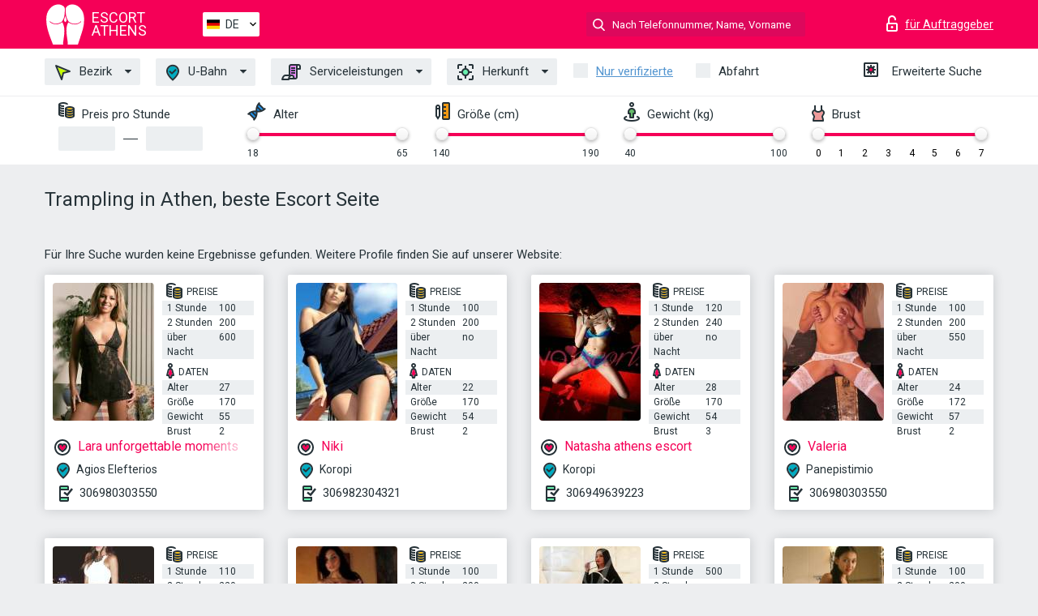

--- FILE ---
content_type: text/html; charset=UTF-8;
request_url: https://escortathens.info/de/service-trampling/
body_size: 8448
content:
<!DOCTYPE html>
<html lang="de">
<head>
    <meta http-equiv="Content-Type" content="text/html; charset=UTF-8">
    <meta http-equiv="X-UA-Compatible" content="IE=edge">
    <title>Trampling in Athen,  Escort Nutten</title>
    <meta name="description" content="Hure bestellen, die liebt, was du liebst. Finde Escort Huren, die deine sexuellen Vorlieben teilen Athen. Trampling Escort Hure und Domina Escort Service. Sie lieben Fetischsex und mehr! Jetzt Huren online bestellen! ">
    <meta name="keywords" content="Trampling">
    <meta name="viewport" content="width=device-width, minimum-scale=1, maximum-scale=1" />
    <!--Language-->
    <link rel="alternate" hreflang="x-default" href="https://escortathens.info/service-trampling/"/>
    <link rel="alternate" hreflang="en" href="https://escortathens.info/" />
    <link rel="alternate" hreflang="pt" href="https://escortathens.info/pt/service-trampling/" />
    <link rel="alternate" hreflang="fr" href="https://escortathens.info/fr/service-trampling/" />
    <link rel="alternate" hreflang="es" href="https://escortathens.info/es/service-trampling/" />
    <link rel="alternate" hreflang="de" href="https://escortathens.info/de/service-trampling/" />
    <link rel="alternate" hreflang="ru" href="https://escortathens.info/ru/service-trampling/" />
    <link rel="canonical" href="https://escortathens.info/de/service-trampling/">

    <!-- favicon -->
    <link rel="shortcut icon" href="/site1/favicons/favicon.ico" type="image/x-icon" />
    <link rel="apple-touch-icon" href="/site1/favicons/apple-touch-icon.png" />
    <link rel="apple-touch-icon" sizes="57x57" href="/site1/favicons/apple-touch-icon-57x57.png" />
    <link rel="apple-touch-icon" sizes="72x72" href="/site1/favicons/apple-touch-icon-72x72.png" />
    <link rel="apple-touch-icon" sizes="76x76" href="/site1/favicons/apple-touch-icon-76x76.png" />
    <link rel="apple-touch-icon" sizes="114x114" href="/site1/favicons/apple-touch-icon-114x114.png" />
    <link rel="apple-touch-icon" sizes="120x120" href="/site1/favicons/apple-touch-icon-120x120.png" />
    <link rel="apple-touch-icon" sizes="144x144" href="/site1/favicons/apple-touch-icon-144x144.png" />
    <link rel="apple-touch-icon" sizes="152x152" href="/site1/favicons/apple-touch-icon-152x152.png" />
    <link rel="apple-touch-icon" sizes="180x180" href="/site1/favicons/apple-touch-icon-180x180.png" />
    <!-- style -->
    <link rel="stylesheet" type="text/css" href="/site1/css/app.min.css?v=1.0.0">
    <meta name="google-site-verification" content="aeigLMi5RT7ujw4cDe1IUPewS7gknyhjEQityVpzT3g" />
<!-- Global site tag (gtag.js) - Google Analytics -->
<script async src="https://www.googletagmanager.com/gtag/js?id=UA-107599066-6"></script>
<script>
  window.dataLayer = window.dataLayer || [];
  function gtag(){dataLayer.push(arguments);}
  gtag('js', new Date());

  gtag('config', 'UA-107599066-6');
</script>

	<!-- title -->
	<!-- HTML5 Shim and Respond.js IE8 support of HTML5 elements and media queries -->
	<!--[if IE]>
	<script src="//cdnjs.cloudflare.com/ajax/libs/html5shiv/3.7.3/html5shiv.min.js"></script>
	<link href= "css/ie.css" rel= "stylesheet" media= "all" />
	<![endif]-->
</head>

<body class="home">
<!-- header -->
<header id="header" class="header">
	<!-- top -->
	<div class="header-top">
		<div class="container">
			<!-- logo -->
			<a href="/de/" class="logo">
				<img src="/site1/images/logo.svg" class="logo__img" alt="logo">
				<span class="logo__text"><span>Escort</span><br>Athens</span>
			</a>

			<!-- local -->
			<div class="local headertext">
                <!-- lang -->
                <div class="lang_dropdown">
                    <div class="lang_dropbtn lang_de">DE</div>
                                        <div class="lang_dropdown-content">
                                                                        <a class="lang_en" href="/">EN</a>
                                                                                                <a class="lang_pt" href="/pt/service-trampling/">PT</a>
                                                                                                <a class="lang_fr" href="/fr/service-trampling/">FR</a>
                                                                                                <a class="lang_es" href="/es/service-trampling/">ES</a>
                                                                                                <a class="lang_de" href="/de/service-trampling/">DE</a>
                                                                                                <a class="lang_ru" href="/ru/service-trampling/">RU</a>
                                                                    </div>
                                    </div>
                <!-- end lang -->
			</div>

			<!-- login -->
			<a href="/user.php?lang=de" class="login" rel="nofollow"><i class="icon icon-lock"></i><span>für Auftraggeber</span></a>
			<!-- form -->
			<button class="toggle-search" type="button"><i class="icon icon-search-lg"></i></button>
			<div class="form-search topsearch ">
				<input type="text" class="form-search__input topsearch" name="topsearch" placeholder="Nach Telefonnummer, Name, Vorname suchen..." />
			</div>
		</div>
	</div>
            <!-- menu button -->
        <button id="menu-button" class="menu-button" type="button"><span class="burger-icon"></span></button>
        <!-- menu -->
        <nav id="menu" class="menu">
			<ul class="menu-list container">
				<li class="menu-list__item menu-list__item_box toggle-dropdown">
					<a href="#" class="menu-list__link"><i class="icon icon-area"></i> Bezirk</a>
					<!-- submenu -->
					<ul class="submenu">
						<!-- col -->
                                                                        
                                                    							<li class="submenu-col-2">
							<ul class="submenu-list">
                            
                                                            								<li class="submenu-list__item"><a href="/de/location-abadzidika/">Abadzidika</a></li>

                                
                                                            								<li class="submenu-list__item"><a href="/de/location-abelokipi/">Abelokipi</a></li>

                                
                                                            								<li class="submenu-list__item"><a href="/de/location-academy/">Academy</a></li>

                                
                                                            								<li class="submenu-list__item"><a href="/de/location-acropolis/">Acropolis</a></li>

                                
                                                            								<li class="submenu-list__item"><a href="/de/location-aerides/">Aerides</a></li>

                                
                                                            								<li class="submenu-list__item"><a href="/de/location-agios-artemios/">Agios Artemios</a></li>

                                
                                                            								<li class="submenu-list__item"><a href="/de/location-agios-nikolaos/">Agios Nikolaos</a></li>

                                
                                                            								<li class="submenu-list__item"><a href="/de/location-agios-panteleimonas/">Agios Panteleimonas</a></li>

                                
                                                            								<li class="submenu-list__item"><a href="/de/location-anaphyotics/">Anaphyotics</a></li>

                                
                                                            								<li class="submenu-list__item"><a href="/de/location-asteroscope/">AsteroScope</a></li>

                                									</ul>
									</li>
									<li class="submenu-col-2">
									<ul class="submenu-list">
                                
                                                            								<li class="submenu-list__item"><a href="/de/location-athens/">Athens</a></li>

                                
                                                            								<li class="submenu-list__item"><a href="/de/location-ayios-eleftherios/">Ayios Eleftherios</a></li>

                                
                                                            								<li class="submenu-list__item"><a href="/de/location-callimarmaro/">Callimarmaro</a></li>

                                
                                                            								<li class="submenu-list__item"><a href="/de/location-ceramics/">Ceramics</a></li>

                                
                                                            								<li class="submenu-list__item"><a href="/de/location-colon/">Colon</a></li>

                                
                                                            								<li class="submenu-list__item"><a href="/de/location-cunturistika/">Cunturistika</a></li>

                                
                                                            								<li class="submenu-list__item"><a href="/de/location-eleonas/">Eleonas</a></li>

                                
                                                            								<li class="submenu-list__item"><a href="/de/location-ellinoroson/">Ellinoroson</a></li>

                                
                                                            								<li class="submenu-list__item"><a href="/de/location-erythros-stavros/">Erythros-Stavros</a></li>

                                
                                                            								<li class="submenu-list__item"><a href="/de/location-exarchy/">Exarchy</a></li>

                                									</ul>
									</li>
									<li class="submenu-col-2">
									<ul class="submenu-list">
                                
                                                            								<li class="submenu-list__item"><a href="/de/location-gazi/">Gazi</a></li>

                                
                                                            								<li class="submenu-list__item"><a href="/de/location-gircomomio/">Gircomomio</a></li>

                                
                                                            								<li class="submenu-list__item"><a href="/de/location-gizi/">Gizi</a></li>

                                
                                                            								<li class="submenu-list__item"><a href="/de/location-goody/">Goody</a></li>

                                
                                                            								<li class="submenu-list__item"><a href="/de/location-haftia/">Haftia</a></li>

                                
                                                            								<li class="submenu-list__item"><a href="/de/location-ilisia/">Ilisia</a></li>

                                
                                                            								<li class="submenu-list__item"><a href="/de/location-kipsels/">Kipsels</a></li>

                                
                                                            								<li class="submenu-list__item"><a href="/de/location-kolokenty/">Kolokenty</a></li>

                                
                                                            								<li class="submenu-list__item"><a href="/de/location-kolonaki/">Kolonaki</a></li>

                                
                                                            								<li class="submenu-list__item"><a href="/de/location-kouqaki/">Kouqaki</a></li>

                                									</ul>
									</li>
									<li class="submenu-col-2">
									<ul class="submenu-list">
                                
                                                            								<li class="submenu-list__item"><a href="/de/location-kypriadu/">Kypriadu</a></li>

                                
                                                            								<li class="submenu-list__item"><a href="/de/location-macriyanni/">Macriyanni</a></li>

                                
                                                            								<li class="submenu-list__item"><a href="/de/location-metaxurgio/">Metaxurgio</a></li>

                                
                                                            								<li class="submenu-list__item"><a href="/de/location-metz/">Metz</a></li>

                                
                                                            								<li class="submenu-list__item"><a href="/de/location-monastiraki/">Monastiraki</a></li>

                                
                                                            								<li class="submenu-list__item"><a href="/de/location-nea-filothei/">Nea Filothei</a></li>

                                
                                                            								<li class="submenu-list__item"><a href="/de/location-neapoli/">Neapoli</a></li>

                                
                                                            								<li class="submenu-list__item"><a href="/de/location-neos-cosmas/">Neos-Cosmas</a></li>

                                
                                                            								<li class="submenu-list__item"><a href="/de/location-omonia/">Omonia</a></li>

                                
                                                            								<li class="submenu-list__item"><a href="/de/location-pagrati/">Pagrati</a></li>

                                									</ul>
									</li>
									<li class="submenu-col-2">
									<ul class="submenu-list">
                                
                                                            								<li class="submenu-list__item"><a href="/de/location-patissia/">Patissia</a></li>

                                
                                                            								<li class="submenu-list__item"><a href="/de/location-pendagono/">Pendagono</a></li>

                                
                                                            								<li class="submenu-list__item"><a href="/de/location-petralona/">Petralona</a></li>

                                
                                                            								<li class="submenu-list__item"><a href="/de/location-plaka/">Plaka</a></li>

                                
                                                            								<li class="submenu-list__item"><a href="/de/location-polygono/">Polygono</a></li>

                                
                                                            								<li class="submenu-list__item"><a href="/de/location-probonas/">Probonas</a></li>

                                
                                                            								<li class="submenu-list__item"><a href="/de/location-profitis-ilias/">Profitis Ilias</a></li>

                                
                                                            								<li class="submenu-list__item"><a href="/de/location-psiri/">Psiri</a></li>

                                
                                                            								<li class="submenu-list__item"><a href="/de/location-rizokastro/">Rizokastro</a></li>

                                
                                                            								<li class="submenu-list__item"><a href="/de/location-rizupoli/">Rizupoli</a></li>

                                									</ul>
									</li>
									<li class="submenu-col-2">
									<ul class="submenu-list">
                                
                                                            								<li class="submenu-list__item"><a href="/de/location-rufus/">Rufus</a></li>

                                
                                                            								<li class="submenu-list__item"><a href="/de/location-sepolia/">Sepolia</a></li>

                                
                                                            								<li class="submenu-list__item"><a href="/de/location-the-academy-of-plato/">The Academy of Plato</a></li>

                                
                                                            								<li class="submenu-list__item"><a href="/de/location-the-field-of-mars/">The Field of Mars</a></li>

                                
                                                            								<li class="submenu-list__item"><a href="/de/location-tisio/">Tisio</a></li>

                                
                                                            								<li class="submenu-list__item"><a href="/de/location-tris-gefires/">Tris-Gefires</a></li>

                                
                                                            								<li class="submenu-list__item"><a href="/de/location-vejku/">Vejku</a></li>

                                
                                                            								<li class="submenu-list__item"><a href="/de/location-votanikos/">Votanikos</a></li>

                                
                            							</ul>
							</li>
                        					</ul>
				</li>
                                					<li class="menu-list__item menu-list__item_box toggle-dropdown ">
						<a href="#" class="menu-list__link"><i class="icon icon-local"></i> U-Bahn</a>
						<!-- submenu -->
						<ul class="submenu">

                                                                                                                    								<li class="submenu-col-2">
								<ul class="submenu-list">
                                
                                                                    									<li class="submenu-list__item"><a href="/de/metro-acropolis/">Acropolis</a></li>

                                    
                                                                    									<li class="submenu-list__item"><a href="/de/metro-aerodromio/">Aerodromio</a></li>

                                    
                                                                    									<li class="submenu-list__item"><a href="/de/metro-agia-marina/">Agia Marina</a></li>

                                    
                                                                    									<li class="submenu-list__item"><a href="/de/metro-agia-paraskevi/">Agia Paraskevi</a></li>

                                    
                                                                    									<li class="submenu-list__item"><a href="/de/metro-agios-antonios/">Agios Antonios</a></li>

                                    
                                                                    									<li class="submenu-list__item"><a href="/de/metro-agios-dmitrios-alexandros-panagulis/">Agios Dmitrios / Alexandros Panagulis</a></li>

                                    
                                                                    									<li class="submenu-list__item"><a href="/de/metro-agios-elefterios/">Agios Elefterios</a></li>

                                    
                                                                    									<li class="submenu-list__item"><a href="/de/metro-agios-nicolas/">Agios Nicolas</a></li>

                                    
                                                                    									<li class="submenu-list__item"><a href="/de/metro-alimos/">Alimos</a></li>

                                    
                                                                    									<li class="submenu-list__item"><a href="/de/metro-ambelokipi/">Ambelokipi</a></li>

                                    										</ul>
										</li>
										<li class="submenu-col-2">
										<ul class="submenu-list">
                                    
                                                                    									<li class="submenu-list__item"><a href="/de/metro-ano-patisia/">Ano Patisia</a></li>

                                    
                                                                    									<li class="submenu-list__item"><a href="/de/metro-antopoli/">Antopoli</a></li>

                                    
                                                                    									<li class="submenu-list__item"><a href="/de/metro-argiroupoli/">Argiroupoli</a></li>

                                    
                                                                    									<li class="submenu-list__item"><a href="/de/metro-attica/">Attica</a></li>

                                    
                                                                    									<li class="submenu-list__item"><a href="/de/metro-ayios-ioanis/">Ayios Ioanis</a></li>

                                    
                                                                    									<li class="submenu-list__item"><a href="/de/metro-chalandri/">Chalandri</a></li>

                                    
                                                                    									<li class="submenu-list__item"><a href="/de/metro-daphni/">Daphni</a></li>

                                    
                                                                    									<li class="submenu-list__item"><a href="/de/metro-dukissis-plaktenias/">Dukissis Plaktenias</a></li>

                                    
                                                                    									<li class="submenu-list__item"><a href="/de/metro-egaleo/">Egaleo</a></li>

                                    
                                                                    									<li class="submenu-list__item"><a href="/de/metro-eleonas/">Eleonas</a></li>

                                    										</ul>
										</li>
										<li class="submenu-col-2">
										<ul class="submenu-list">
                                    
                                                                    									<li class="submenu-list__item"><a href="/de/metro-elliniko/">Elliniko</a></li>

                                    
                                                                    									<li class="submenu-list__item"><a href="/de/metro-ethnics-of-amin/">Ethnics of Amin</a></li>

                                    
                                                                    									<li class="submenu-list__item"><a href="/de/metro-evangelismos/">Evangelismos</a></li>

                                    
                                                                    									<li class="submenu-list__item"><a href="/de/metro-faliro/">Faliro</a></li>

                                    
                                                                    									<li class="submenu-list__item"><a href="/de/metro-heraklion/">Heraklion</a></li>

                                    
                                                                    									<li class="submenu-list__item"><a href="/de/metro-holargos/">Holargos</a></li>

                                    
                                                                    									<li class="submenu-list__item"><a href="/de/metro-ilioupoli/">Ilioupoli</a></li>

                                    
                                                                    									<li class="submenu-list__item"><a href="/de/metro-irini/">Irini</a></li>

                                    
                                                                    									<li class="submenu-list__item"><a href="/de/metro-k.a.-t./">K.A. T.</a></li>

                                    
                                                                    									<li class="submenu-list__item"><a href="/de/metro-kallithea/">Kallithea</a></li>

                                    										</ul>
										</li>
										<li class="submenu-col-2">
										<ul class="submenu-list">
                                    
                                                                    									<li class="submenu-list__item"><a href="/de/metro-katehaki/">Katehaki</a></li>

                                    
                                                                    									<li class="submenu-list__item"><a href="/de/metro-kato-patisia/">Kato Patisia</a></li>

                                    
                                                                    									<li class="submenu-list__item"><a href="/de/metro-keramikos/">Keramikos</a></li>

                                    
                                                                    									<li class="submenu-list__item"><a href="/de/metro-kifissia/">Kifissia</a></li>

                                    
                                                                    									<li class="submenu-list__item"><a href="/de/metro-koropi/">Koropi</a></li>

                                    
                                                                    									<li class="submenu-list__item"><a href="/de/metro-larissis/">Larissis</a></li>

                                    
                                                                    									<li class="submenu-list__item"><a href="/de/metro-marousi/">Marousi</a></li>

                                    
                                                                    									<li class="submenu-list__item"><a href="/de/metro-megaro-musikis/">Megaro Musikis</a></li>

                                    
                                                                    									<li class="submenu-list__item"><a href="/de/metro-metaxurgio/">Metaxurgio</a></li>

                                    
                                                                    									<li class="submenu-list__item"><a href="/de/metro-monastiraki/">Monastiraki</a></li>

                                    										</ul>
										</li>
										<li class="submenu-col-2">
										<ul class="submenu-list">
                                    
                                                                    									<li class="submenu-list__item"><a href="/de/metro-moshato/">Moshato</a></li>

                                    
                                                                    									<li class="submenu-list__item"><a href="/de/metro-nea-ionia/">Nea Ionia</a></li>

                                    
                                                                    									<li class="submenu-list__item"><a href="/de/metro-neos-cosmos/">Neos Cosmos</a></li>

                                    
                                                                    									<li class="submenu-list__item"><a href="/de/metro-neranjitsissa/">Neranjitsissa</a></li>

                                    
                                                                    									<li class="submenu-list__item"><a href="/de/metro-nomosmaticcopio/">Nomosmaticcopio</a></li>

                                    
                                                                    									<li class="submenu-list__item"><a href="/de/metro-omonia/">Omonia</a></li>

                                    
                                                                    									<li class="submenu-list__item"><a href="/de/metro-pallini/">Pallini</a></li>

                                    
                                                                    									<li class="submenu-list__item"><a href="/de/metro-panepistimio/">Panepistimio</a></li>

                                    
                                                                    									<li class="submenu-list__item"><a href="/de/metro-panormu/">Panormu</a></li>

                                    
                                                                    									<li class="submenu-list__item"><a href="/de/metro-parissos/">Parissos</a></li>

                                    										</ul>
										</li>
										<li class="submenu-col-2">
										<ul class="submenu-list">
                                    
                                                                    									<li class="submenu-list__item"><a href="/de/metro-peania-kanza/">Peania-Kanza</a></li>

                                    
                                                                    									<li class="submenu-list__item"><a href="/de/metro-peristeri/">Peristeri</a></li>

                                    
                                                                    									<li class="submenu-list__item"><a href="/de/metro-petralona/">Petralona</a></li>

                                    
                                                                    									<li class="submenu-list__item"><a href="/de/metro-pevkakya/">Pevkakya</a></li>

                                    
                                                                    									<li class="submenu-list__item"><a href="/de/metro-sepolia/">Sepolia</a></li>

                                    
                                                                    									<li class="submenu-list__item"><a href="/de/metro-singra-fix/">Singra Fix</a></li>

                                    
                                                                    									<li class="submenu-list__item"><a href="/de/metro-syntagma/">Syntagma</a></li>

                                    
                                                                    									<li class="submenu-list__item"><a href="/de/metro-tavros-eleftherios-vinizelos/">Tavros - Eleftherios Vinizelos</a></li>

                                    
                                                                    									<li class="submenu-list__item"><a href="/de/metro-thissio/">Thissio</a></li>

                                    
                                                                    									<li class="submenu-list__item"><a href="/de/metro-victoria/">Victoria</a></li>

                                    										</ul>
										</li>
										<li class="submenu-col-2">
										<ul class="submenu-list">
                                    
                                								</ul>
								</li>
                            						</ul>
					</li>
                
				<li class="menu-list__item menu-list__item_box toggle-dropdown">
					<a href="#" class="menu-list__link"><i class="icon icon-service"></i> Serviceleistungen</a>
					<!-- submenu -->
                    <ul class="submenu submenu_category">
                        <!-- col -->
                        <li class="submenu-col-2">
                                                                                                <!-- start sex -->
                                    <ul class="submenu-list">
                                        <li class="submenu-list__title">Sex</li>
                                                                                    <li class="submenu-list__item">
                                                <a href="/de/service-classic-sex/">Klassisch sex</a>
                                            </li>
                                                                                    <li class="submenu-list__item">
                                                <a href="/de/service-a-level/">Ein Level</a>
                                            </li>
                                                                                    <li class="submenu-list__item">
                                                <a href="/de/service-owo-oral-without-condom/">OWO - oral ohne Kondom</a>
                                            </li>
                                                                                    <li class="submenu-list__item">
                                                <a href="/de/service-group-sex/">Gruppensex</a>
                                            </li>
                                                                                    <li class="submenu-list__item">
                                                <a href="/de/service-double-penetration/">Doppelte Penetration</a>
                                            </li>
                                                                                    <li class="submenu-list__item">
                                                <a href="/de/service-toys/">Spielzeuge</a>
                                            </li>
                                                                                    <li class="submenu-list__item">
                                                <a href="/de/service-fetish/">Fetisch</a>
                                            </li>
                                                                            </ul>
                                    <!-- end sex -->
                                                                                                                                                                                                                                                                                                                                                                                                                                                                                                                                                                                                                                                                                                                                                                                                                                                                                                                                                                                                                                                                                                                                                            <!-- start Additionally -->
                                    <ul class="submenu-list">
                                        <li class="submenu-list__title">Zusätzlich</li>
                                                                                    <li class="submenu-list__item">
                                                <a href="/de/service-escort/">Begleiten</a>
                                            </li>
                                                                                    <li class="submenu-list__item">
                                                <a href="/de/service-photography/">Fotografie</a>
                                            </li>
                                                                                    <li class="submenu-list__item">
                                                <a href="/de/service-there-is-a-young-man-for-a-couple/">Da ist ein junger Mann für ein Paar</a>
                                            </li>
                                                                                    <li class="submenu-list__item">
                                                <a href="/de/service-couples/">Paare</a>
                                            </li>
                                                                                    <li class="submenu-list__item">
                                                <a href="/de/service-washing-in-the-shower/">Waschen in der Dusche</a>
                                            </li>
                                                                                    <li class="submenu-list__item">
                                                <a href="/de/service-pipshaw/">Pipshaw</a>
                                            </li>
                                                                                    <li class="submenu-list__item">
                                                <a href="/de/service-rimming/">Rimming</a>
                                            </li>
                                                                            </ul>
                                    <!-- end Additionally -->
                                                                                                                                                                                                            </li>

                        <li class="submenu-col-2">
                                                                                                                                                                                                                                                                                                                                                                                                                                                                        <!-- start Massage -->
                                    <ul class="submenu-list">
                                        <li class="submenu-list__title">Massage</li>
                                                                                    <li class="submenu-list__item">
                                                <a href="/de/service-professional-massage/">Professionelle massage</a>
                                            </li>
                                                                                    <li class="submenu-list__item">
                                                <a href="/de/service-erotic-massage/">Erotische Massage</a>
                                            </li>
                                                                                    <li class="submenu-list__item">
                                                <a href="/de/service-urologic-massage/">Urologische Massage</a>
                                            </li>
                                                                                    <li class="submenu-list__item">
                                                <a href="/de/service-thai-massage/">Thai-Massage</a>
                                            </li>
                                                                                    <li class="submenu-list__item">
                                                <a href="/de/service-massotherapy/">Massotherapie</a>
                                            </li>
                                                                                    <li class="submenu-list__item">
                                                <a href="/de/service-four-hand-massage/">Vier-Hand-Massage</a>
                                            </li>
                                                                                    <li class="submenu-list__item">
                                                <a href="/de/service-sports-massage/">Sportmassage</a>
                                            </li>
                                                                                    <li class="submenu-list__item">
                                                <a href="/de/service-relaxing-massage/">Entspannende Massage</a>
                                            </li>
                                                                                    <li class="submenu-list__item">
                                                <a href="/de/service-sakura-branch/">Sakura-Zweig</a>
                                            </li>
                                                                            </ul>
                                    <!-- end Massage -->
                                                                                                                                                                                                                                                                                                                                                                                                                                                                                                                                                                                                                                                                                                                                                                                                                                                                                                            <!-- start Striptease -->
                                    <ul class="submenu-list">
                                        <li class="submenu-list__title">Striptease</li>
                                                                                    <li class="submenu-list__item">
                                                <a href="/de/service-striptease/">Striptease</a>
                                            </li>
                                                                                    <li class="submenu-list__item">
                                                <a href="/de/service-belly-dance/">Bauchtanz</a>
                                            </li>
                                                                                    <li class="submenu-list__item">
                                                <a href="/de/service-lesbian/">Lesben</a>
                                            </li>
                                                                            </ul>
                                    <!-- end Striptease -->
                                                                                    </li>

                        <li class="submenu-col-2">
                                                                                                                                                                                                                                                                                                                                                                                                            <!-- start BDSM -->
                                    <ul class="submenu-list">
                                        <li class="submenu-list__title">BDSM</li>
                                                                                    <li class="submenu-list__item">
                                                <a href="/de/service-mistress/">Herrin</a>
                                            </li>
                                                                                    <li class="submenu-list__item">
                                                <a href="/de/service-light-domination/">Leichte Dominanz</a>
                                            </li>
                                                                                    <li class="submenu-list__item">
                                                <a href="/de/service-bdsm/">BDSM</a>
                                            </li>
                                                                                    <li class="submenu-list__item">
                                                <a href="/de/service-slave/">Sklave</a>
                                            </li>
                                                                                    <li class="submenu-list__item">
                                                <a href="/de/service-strap-on/">Strap-on</a>
                                            </li>
                                                                                    <li class="submenu-list__item">
                                                <a href="/de/service-role-playing-games/">Rollenspiele</a>
                                            </li>
                                                                                    <li class="submenu-list__item">
                                                <a href="/de/service-bandage/">Bandage</a>
                                            </li>
                                                                                    <li class="submenu-list__item">
                                                <a href="/de/service-trampling/">Trampling</a>
                                            </li>
                                                                            </ul>
                                    <!-- end BDSM -->
                                                                                                                                                                                                                                                                                                                                                                                                                                                                                                                                                                                                                                                            <!-- start Caress -->
                                    <ul class="submenu-list">
                                        <li class="submenu-list__title">Streicheln</li>
                                                                                    <li class="submenu-list__item">
                                                <a href="/de/service-blowjob-condom/">Blowjob Kondom</a>
                                            </li>
                                                                                    <li class="submenu-list__item">
                                                <a href="/de/service-gfe/">Eine Freundin Erfahrung</a>
                                            </li>
                                                                                    <li class="submenu-list__item">
                                                <a href="/de/service-deepthroating-blowjob/">Deepthroating Blowjob</a>
                                            </li>
                                                                                    <li class="submenu-list__item">
                                                <a href="/de/service-blowjob-in-the-car/">Blowjob im Auto</a>
                                            </li>
                                                                                    <li class="submenu-list__item">
                                                <a href="/de/service-cunnilingus/">Cunnilingus</a>
                                            </li>
                                                                                    <li class="submenu-list__item">
                                                <a href="/de/service-anilingus/">Anilingus</a>
                                            </li>
                                                                            </ul>
                                    <!-- end Caress -->
                                                                                                                                                                                                                                                                                                                                                                                                </li>

                        <li class="submenu-col-2">
                                                                                                                                                                                                                                                                                                                                                                                                                                                                                                                                                                                                <!-- start Fisting -->
                                    <ul class="submenu-list">
                                        <li class="submenu-list__title">Fisting</li>
                                                                                    <li class="submenu-list__item">
                                                <a href="/de/service-classic-fisting/">Klassisches Fisting</a>
                                            </li>
                                                                                    <li class="submenu-list__item">
                                                <a href="/de/service-anal-fisting/">Anal Fisting</a>
                                            </li>
                                                                                    <li class="submenu-list__item">
                                                <a href="/de/service-extreme-fisting/">Extremes Fisten</a>
                                            </li>
                                                                            </ul>
                                    <!-- end Fisting -->
                                                                                                                                                                                                                                                                                    <!-- start Cum -->
                                    <ul class="submenu-list">
                                        <li class="submenu-list__title">Sperma</li>
                                                                                    <li class="submenu-list__item">
                                                <a href="/de/service-cim/">Sperma im Mund</a>
                                            </li>
                                                                                    <li class="submenu-list__item">
                                                <a href="/de/service-cob/">Sperma auf der Brust</a>
                                            </li>
                                                                                    <li class="submenu-list__item">
                                                <a href="/de/service-cif/">Sperma im Gesicht</a>
                                            </li>
                                                                            </ul>
                                    <!-- end Cum -->
                                                                                                                                                                                                                                                                                                                                                                                                                                                                                                                                                                                                                                                                                                                                                                                    <!-- start WS -->
                                    <ul class="submenu-list">
                                        <li class="submenu-list__title">Wassersport</li>
                                                                                    <li class="submenu-list__item">
                                                <a href="/de/service-ws-giving/">Wassersport geben</a>
                                            </li>
                                                                                    <li class="submenu-list__item">
                                                <a href="/de/service-ws-getting/">Wassersport bekommen</a>
                                            </li>
                                                                            </ul>
                                    <!-- end WS -->
                                                                                                                                                                                                                                                                                                                                                                                                                                                                                                                        </li>
                    </ul>
				</li>

				<li class="menu-list__item menu-list__item_box toggle-dropdown parent">
					<a href="#" class="menu-list__link"><i class="icon icon-national"></i> Herkunft</a>
					<!-- submenu -->
					<ul class="submenu">
                        							<li class="submenu-list__item"><a href="/de/nation-arabian/">Arabisch</a></li>
                        							<li class="submenu-list__item"><a href="/de/nation-asian/">Asiatisch</a></li>
                        							<li class="submenu-list__item"><a href="/de/nation-ebony-black/">Neger</a></li>
                        							<li class="submenu-list__item"><a href="/de/nation-european-white/">Europäisch</a></li>
                        							<li class="submenu-list__item"><a href="/de/nation-indian/">Indisch</a></li>
                        							<li class="submenu-list__item"><a href="/de/nation-latin/">Latein</a></li>
                        							<li class="submenu-list__item"><a href="/de/nation-mixed/">Gemischt</a></li>
                        					</ul>
				</li>

				<li class="menu-list__item topapprow">
					<input type="checkbox" id="toponlyapp" value="1" class="styled menu__checkbox">
					<label for="toponlyapp" class="menu__label"><a href="/de/checked/"><span class="i-hide">Nur verifizierte</span></a></label>
				</li>
				<li class="menu-list__item topviezd">
					<input type="checkbox" id="topviezd" class="menu__checkbox" value="1">
					<label for="topviezd" class="menu__label">Abfahrt</label>
				</li>
				<li class="menu-list__item menu-list__item_btn"><a href="/de/advsearch/" class="menu-list__link"><i class="icon icon-advanced"></i> <span class="i-hide">Erweiterte Suche</span></a>
				</li>
			</ul>
		</nav>

		<!-- filter -->
		<div class="menu-filter">
			<div class="container">
				<!-- item -->
				<div class="filter">
					<div class="filter__title"><i class="icon icon-cash"></i> Preis pro Stunde</div>
					<div class="fildsearch">
						<input type="text" class="fildsearch__input" id="pricefrom" />
						<span class="fildsearch__defiz"></span>
						<input type="text" class="fildsearch__input" id="priceto" />
					</div>
				</div>
				<!-- item -->
				<div class="filter">
					<div class="fieldsearch2">
						<div class="filter__title"><i class="icon icon-gene"></i> Alter</div>
						<div class="searchselector1"></div>
						<input type="hidden" id="searchage1" value="" />
						<input type="hidden" id="searchage2" value="" />
					</div>
				</div>
				<!-- item -->
				<div class="filter">
					<div class="fieldsearch3">
						<div class="filter__title"><i class="icon icon-linner"></i> Größe (cm)</div>
						<div class="searchselector2"></div>
						<input type="hidden" id="searchheight1" value="" />
						<input type="hidden" id="searchheight2" value="" />
					</div>
				</div>
				<!-- item -->
				<div class="filter">
					<div class="fieldsearch4">
						<div class="filter__title"><i class="icon icon-libra"></i> Gewicht (kg)</div>
						<div class="searchselector3"></div>
						<input type="hidden" id="searchweight1" value="" />
						<input type="hidden" id="searchweight2" value="" />
					</div>
				</div>
				<!-- item -->
				<div class="filter">
					<div class="fieldsearch5">
						<div class="filter__title"><i class="icon icon-boobs"></i> Brust</div>
						<div class="searchselector4"></div>
						<input type="hidden" id="searchbust1" value="" />
						<input type="hidden" id="searchbust2" value="" />
					</div>
				</div>
			</div>
		</div>
   
		
    </header>

<main class="wrapper">
<!-- title -->
<div class="container title">
    <h1>Trampling in Athen, beste Escort Seite</h1>
    
</div>
<!-- cards -->
<section id="cards" class="cards">
    <div class="container">
        <div class="row">
            <div class="allformspage">
                	<p>Für Ihre Suche wurden keine Ergebnisse gefunden. Weitere Profile finden Sie auf unserer Website:</p>

	<!-- item -->
	<div class="col-xs-6 col-md-4 col-lg-3">
		<div class="card">
			<!-- image -->
			<a href="/de/lara-unforgettable-moments/" class="cards__image" target="_blank">
				<img alt="Lara unforgettable moments" src="/small/37562/130727.jpg">
			</a>
			<!-- check -->
			<span class="check-list">
      			                    		</span>
			<!-- list -->
			<div class="card-list">
				<!-- item -->
				<div class="card-list-item">
					<div class="card-list-item__title"> <i class="icon icon-cash-md"></i> PREISE</div>
					<ul class="list">
						<li>
							<span>1 Stunde</span>
							<span>100</span>
						</li>
						<li>
							<span>2 Stunden</span>
							<span>200</span>
						</li>
						<li>
							<span>über Nacht</span>
							<span>600</span>
						</li>
					</ul>
				</div>

				<!-- item -->
				<div class="card-list-item">
					<div class="card-list-item__title"> <i class="icon icon-data"></i> Daten</div>
					<ul class="list">
						<li>
							<span>Alter</span>
							<span>27 </span>
						</li>
						<li>
							<span>Größe</span>
							<span>170</span>
						</li>
						<li>
							<span>Gewicht</span>
							<span>55</span>
						</li>
						<li>
							<span>Brust</span>
							<span>2</span>
						</li>
					</ul>
				</div>
			</div>
			<!-- card-panel -->
			<div class="card-panel">
				<a href="/de/lara-unforgettable-moments/" class="card-panel-item card-panel-item_name" target="_blank"> <i class="icon icon-hart"></i>  <span>Lara unforgettable moments</span>
				</a>
				<div class="card-panel-item card-panel-item_address">
								<i class="icon icon-local"></i>
				Agios Elefterios
								</div>
				<div class="card-panel-item card-panel-item_tel"> <i class="icon icon-phone"></i> <a href="tel:306980303550">306980303550</a></div>
			</div>
		</div>
	</div>
	<!-- item -->
	<div class="col-xs-6 col-md-4 col-lg-3">
		<div class="card">
			<!-- image -->
			<a href="/de/niki-9/" class="cards__image" target="_blank">
				<img alt="Niki" src="/small/37561/130724.jpg">
			</a>
			<!-- check -->
			<span class="check-list">
      			                    		</span>
			<!-- list -->
			<div class="card-list">
				<!-- item -->
				<div class="card-list-item">
					<div class="card-list-item__title"> <i class="icon icon-cash-md"></i> PREISE</div>
					<ul class="list">
						<li>
							<span>1 Stunde</span>
							<span>100</span>
						</li>
						<li>
							<span>2 Stunden</span>
							<span>200</span>
						</li>
						<li>
							<span>über Nacht</span>
							<span>no</span>
						</li>
					</ul>
				</div>

				<!-- item -->
				<div class="card-list-item">
					<div class="card-list-item__title"> <i class="icon icon-data"></i> Daten</div>
					<ul class="list">
						<li>
							<span>Alter</span>
							<span>22 </span>
						</li>
						<li>
							<span>Größe</span>
							<span>170</span>
						</li>
						<li>
							<span>Gewicht</span>
							<span>54</span>
						</li>
						<li>
							<span>Brust</span>
							<span>2</span>
						</li>
					</ul>
				</div>
			</div>
			<!-- card-panel -->
			<div class="card-panel">
				<a href="/de/niki-9/" class="card-panel-item card-panel-item_name" target="_blank"> <i class="icon icon-hart"></i>  <span>Niki</span>
				</a>
				<div class="card-panel-item card-panel-item_address">
								<i class="icon icon-local"></i>
				Koropi
								</div>
				<div class="card-panel-item card-panel-item_tel"> <i class="icon icon-phone"></i> <a href="tel:306982304321">306982304321</a></div>
			</div>
		</div>
	</div>
	<!-- item -->
	<div class="col-xs-6 col-md-4 col-lg-3">
		<div class="card">
			<!-- image -->
			<a href="/de/natasha-athens-escort/" class="cards__image" target="_blank">
				<img alt="Natasha athens escort" src="/small/37560/130717.jpg">
			</a>
			<!-- check -->
			<span class="check-list">
      			                    		</span>
			<!-- list -->
			<div class="card-list">
				<!-- item -->
				<div class="card-list-item">
					<div class="card-list-item__title"> <i class="icon icon-cash-md"></i> PREISE</div>
					<ul class="list">
						<li>
							<span>1 Stunde</span>
							<span>120</span>
						</li>
						<li>
							<span>2 Stunden</span>
							<span>240</span>
						</li>
						<li>
							<span>über Nacht</span>
							<span>no</span>
						</li>
					</ul>
				</div>

				<!-- item -->
				<div class="card-list-item">
					<div class="card-list-item__title"> <i class="icon icon-data"></i> Daten</div>
					<ul class="list">
						<li>
							<span>Alter</span>
							<span>28 </span>
						</li>
						<li>
							<span>Größe</span>
							<span>170</span>
						</li>
						<li>
							<span>Gewicht</span>
							<span>54</span>
						</li>
						<li>
							<span>Brust</span>
							<span>3</span>
						</li>
					</ul>
				</div>
			</div>
			<!-- card-panel -->
			<div class="card-panel">
				<a href="/de/natasha-athens-escort/" class="card-panel-item card-panel-item_name" target="_blank"> <i class="icon icon-hart"></i>  <span>Natasha athens escort</span>
				</a>
				<div class="card-panel-item card-panel-item_address">
								<i class="icon icon-local"></i>
				Koropi
								</div>
				<div class="card-panel-item card-panel-item_tel"> <i class="icon icon-phone"></i> <a href="tel:306949639223">306949639223</a></div>
			</div>
		</div>
	</div>
	<!-- item -->
	<div class="col-xs-6 col-md-4 col-lg-3">
		<div class="card">
			<!-- image -->
			<a href="/de/valeria-25/" class="cards__image" target="_blank">
				<img alt="Valeria" src="/small/37559/130713.jpg">
			</a>
			<!-- check -->
			<span class="check-list">
      			                    		</span>
			<!-- list -->
			<div class="card-list">
				<!-- item -->
				<div class="card-list-item">
					<div class="card-list-item__title"> <i class="icon icon-cash-md"></i> PREISE</div>
					<ul class="list">
						<li>
							<span>1 Stunde</span>
							<span>100</span>
						</li>
						<li>
							<span>2 Stunden</span>
							<span>200</span>
						</li>
						<li>
							<span>über Nacht</span>
							<span>550</span>
						</li>
					</ul>
				</div>

				<!-- item -->
				<div class="card-list-item">
					<div class="card-list-item__title"> <i class="icon icon-data"></i> Daten</div>
					<ul class="list">
						<li>
							<span>Alter</span>
							<span>24 </span>
						</li>
						<li>
							<span>Größe</span>
							<span>172</span>
						</li>
						<li>
							<span>Gewicht</span>
							<span>57</span>
						</li>
						<li>
							<span>Brust</span>
							<span>2</span>
						</li>
					</ul>
				</div>
			</div>
			<!-- card-panel -->
			<div class="card-panel">
				<a href="/de/valeria-25/" class="card-panel-item card-panel-item_name" target="_blank"> <i class="icon icon-hart"></i>  <span>Valeria</span>
				</a>
				<div class="card-panel-item card-panel-item_address">
								<i class="icon icon-local"></i>
				Panepistimio
								</div>
				<div class="card-panel-item card-panel-item_tel"> <i class="icon icon-phone"></i> <a href="tel:306980303550">306980303550</a></div>
			</div>
		</div>
	</div>
	<!-- item -->
	<div class="col-xs-6 col-md-4 col-lg-3">
		<div class="card">
			<!-- image -->
			<a href="/de/elina-greek-escort-im-simply-stunning/" class="cards__image" target="_blank">
				<img alt="Elina Greek escort I’m simply stunning" src="/small/37558/130710.jpg">
			</a>
			<!-- check -->
			<span class="check-list">
      			                    		</span>
			<!-- list -->
			<div class="card-list">
				<!-- item -->
				<div class="card-list-item">
					<div class="card-list-item__title"> <i class="icon icon-cash-md"></i> PREISE</div>
					<ul class="list">
						<li>
							<span>1 Stunde</span>
							<span>110</span>
						</li>
						<li>
							<span>2 Stunden</span>
							<span>220</span>
						</li>
						<li>
							<span>über Nacht</span>
							<span>no</span>
						</li>
					</ul>
				</div>

				<!-- item -->
				<div class="card-list-item">
					<div class="card-list-item__title"> <i class="icon icon-data"></i> Daten</div>
					<ul class="list">
						<li>
							<span>Alter</span>
							<span>25 </span>
						</li>
						<li>
							<span>Größe</span>
							<span>170</span>
						</li>
						<li>
							<span>Gewicht</span>
							<span>56</span>
						</li>
						<li>
							<span>Brust</span>
							<span>2</span>
						</li>
					</ul>
				</div>
			</div>
			<!-- card-panel -->
			<div class="card-panel">
				<a href="/de/elina-greek-escort-im-simply-stunning/" class="card-panel-item card-panel-item_name" target="_blank"> <i class="icon icon-hart"></i>  <span>Elina Greek escort I’m simply stunning</span>
				</a>
				<div class="card-panel-item card-panel-item_address">
								<i class="icon icon-local"></i>
				K.A. T.
								</div>
				<div class="card-panel-item card-panel-item_tel"> <i class="icon icon-phone"></i> <a href="tel:306980303550">306980303550</a></div>
			</div>
		</div>
	</div>
	<!-- item -->
	<div class="col-xs-6 col-md-4 col-lg-3">
		<div class="card">
			<!-- image -->
			<a href="/de/sofia-ellinida-brunette/" class="cards__image" target="_blank">
				<img alt="Sofia Ellinida Brunette" src="/small/37557/130707.jpg">
			</a>
			<!-- check -->
			<span class="check-list">
      			                    		</span>
			<!-- list -->
			<div class="card-list">
				<!-- item -->
				<div class="card-list-item">
					<div class="card-list-item__title"> <i class="icon icon-cash-md"></i> PREISE</div>
					<ul class="list">
						<li>
							<span>1 Stunde</span>
							<span>100</span>
						</li>
						<li>
							<span>2 Stunden</span>
							<span>200</span>
						</li>
						<li>
							<span>über Nacht</span>
							<span>no</span>
						</li>
					</ul>
				</div>

				<!-- item -->
				<div class="card-list-item">
					<div class="card-list-item__title"> <i class="icon icon-data"></i> Daten</div>
					<ul class="list">
						<li>
							<span>Alter</span>
							<span>25 </span>
						</li>
						<li>
							<span>Größe</span>
							<span>170</span>
						</li>
						<li>
							<span>Gewicht</span>
							<span>54</span>
						</li>
						<li>
							<span>Brust</span>
							<span>2</span>
						</li>
					</ul>
				</div>
			</div>
			<!-- card-panel -->
			<div class="card-panel">
				<a href="/de/sofia-ellinida-brunette/" class="card-panel-item card-panel-item_name" target="_blank"> <i class="icon icon-hart"></i>  <span>Sofia Ellinida Brunette</span>
				</a>
				<div class="card-panel-item card-panel-item_address">
								<i class="icon icon-local"></i>
				Sepolia
								</div>
				<div class="card-panel-item card-panel-item_tel"> <i class="icon icon-phone"></i> <a href="tel:306980303550">306980303550</a></div>
			</div>
		</div>
	</div>
	<!-- item -->
	<div class="col-xs-6 col-md-4 col-lg-3">
		<div class="card">
			<!-- image -->
			<a href="/de/constantly/" class="cards__image" target="_blank">
				<img alt="Constantly" src="/small/37556/130704.jpg">
			</a>
			<!-- check -->
			<span class="check-list">
      			                    		</span>
			<!-- list -->
			<div class="card-list">
				<!-- item -->
				<div class="card-list-item">
					<div class="card-list-item__title"> <i class="icon icon-cash-md"></i> PREISE</div>
					<ul class="list">
						<li>
							<span>1 Stunde</span>
							<span>500</span>
						</li>
						<li>
							<span>2 Stunden</span>
							<span>no</span>
						</li>
						<li>
							<span>über Nacht</span>
							<span>no</span>
						</li>
					</ul>
				</div>

				<!-- item -->
				<div class="card-list-item">
					<div class="card-list-item__title"> <i class="icon icon-data"></i> Daten</div>
					<ul class="list">
						<li>
							<span>Alter</span>
							<span>25 </span>
						</li>
						<li>
							<span>Größe</span>
							<span>168</span>
						</li>
						<li>
							<span>Gewicht</span>
							<span>54</span>
						</li>
						<li>
							<span>Brust</span>
							<span>6</span>
						</li>
					</ul>
				</div>
			</div>
			<!-- card-panel -->
			<div class="card-panel">
				<a href="/de/constantly/" class="card-panel-item card-panel-item_name" target="_blank"> <i class="icon icon-hart"></i>  <span>Constantly</span>
				</a>
				<div class="card-panel-item card-panel-item_address">
								<i class="icon icon-local"></i>
				Irini
								</div>
				<div class="card-panel-item card-panel-item_tel"> <i class="icon icon-phone"></i> <a href="tel:31649953391">31649953391</a></div>
			</div>
		</div>
	</div>
	<!-- item -->
	<div class="col-xs-6 col-md-4 col-lg-3">
		<div class="card">
			<!-- image -->
			<a href="/de/regina-little-stars/" class="cards__image" target="_blank">
				<img alt="Regina little stars" src="/small/37555/130700.jpg">
			</a>
			<!-- check -->
			<span class="check-list">
      			                    		</span>
			<!-- list -->
			<div class="card-list">
				<!-- item -->
				<div class="card-list-item">
					<div class="card-list-item__title"> <i class="icon icon-cash-md"></i> PREISE</div>
					<ul class="list">
						<li>
							<span>1 Stunde</span>
							<span>100</span>
						</li>
						<li>
							<span>2 Stunden</span>
							<span>200</span>
						</li>
						<li>
							<span>über Nacht</span>
							<span>540</span>
						</li>
					</ul>
				</div>

				<!-- item -->
				<div class="card-list-item">
					<div class="card-list-item__title"> <i class="icon icon-data"></i> Daten</div>
					<ul class="list">
						<li>
							<span>Alter</span>
							<span>24 </span>
						</li>
						<li>
							<span>Größe</span>
							<span>169</span>
						</li>
						<li>
							<span>Gewicht</span>
							<span>50</span>
						</li>
						<li>
							<span>Brust</span>
							<span>1</span>
						</li>
					</ul>
				</div>
			</div>
			<!-- card-panel -->
			<div class="card-panel">
				<a href="/de/regina-little-stars/" class="card-panel-item card-panel-item_name" target="_blank"> <i class="icon icon-hart"></i>  <span>Regina little stars</span>
				</a>
				<div class="card-panel-item card-panel-item_address">
								<i class="icon icon-local"></i>
				Antopoli
								</div>
				<div class="card-panel-item card-panel-item_tel"> <i class="icon icon-phone"></i> <a href="tel:306949639223">306949639223</a></div>
			</div>
		</div>
	</div>
	<!-- item -->
	<div class="col-xs-6 col-md-4 col-lg-3">
		<div class="card">
			<!-- image -->
			<a href="/de/katrin-8/" class="cards__image" target="_blank">
				<img alt="Katrin" src="/small/37554/130694.jpg">
			</a>
			<!-- check -->
			<span class="check-list">
      			                    		</span>
			<!-- list -->
			<div class="card-list">
				<!-- item -->
				<div class="card-list-item">
					<div class="card-list-item__title"> <i class="icon icon-cash-md"></i> PREISE</div>
					<ul class="list">
						<li>
							<span>1 Stunde</span>
							<span>100</span>
						</li>
						<li>
							<span>2 Stunden</span>
							<span>200</span>
						</li>
						<li>
							<span>über Nacht</span>
							<span>540</span>
						</li>
					</ul>
				</div>

				<!-- item -->
				<div class="card-list-item">
					<div class="card-list-item__title"> <i class="icon icon-data"></i> Daten</div>
					<ul class="list">
						<li>
							<span>Alter</span>
							<span>25 </span>
						</li>
						<li>
							<span>Größe</span>
							<span>170</span>
						</li>
						<li>
							<span>Gewicht</span>
							<span>52</span>
						</li>
						<li>
							<span>Brust</span>
							<span>3</span>
						</li>
					</ul>
				</div>
			</div>
			<!-- card-panel -->
			<div class="card-panel">
				<a href="/de/katrin-8/" class="card-panel-item card-panel-item_name" target="_blank"> <i class="icon icon-hart"></i>  <span>Katrin</span>
				</a>
				<div class="card-panel-item card-panel-item_address">
								<i class="icon icon-local"></i>
				Chalandri
								</div>
				<div class="card-panel-item card-panel-item_tel"> <i class="icon icon-phone"></i> <a href="tel:306980303550">306980303550</a></div>
			</div>
		</div>
	</div>
	<!-- item -->
	<div class="col-xs-6 col-md-4 col-lg-3">
		<div class="card">
			<!-- image -->
			<a href="/de/geni-sexy-romania-real/" class="cards__image" target="_blank">
				<img alt="Geni Sexy Romania Real" src="/small/37553/130686.jpg">
			</a>
			<!-- check -->
			<span class="check-list">
      			                    		</span>
			<!-- list -->
			<div class="card-list">
				<!-- item -->
				<div class="card-list-item">
					<div class="card-list-item__title"> <i class="icon icon-cash-md"></i> PREISE</div>
					<ul class="list">
						<li>
							<span>1 Stunde</span>
							<span>100</span>
						</li>
						<li>
							<span>2 Stunden</span>
							<span>200</span>
						</li>
						<li>
							<span>über Nacht</span>
							<span>no</span>
						</li>
					</ul>
				</div>

				<!-- item -->
				<div class="card-list-item">
					<div class="card-list-item__title"> <i class="icon icon-data"></i> Daten</div>
					<ul class="list">
						<li>
							<span>Alter</span>
							<span>22 </span>
						</li>
						<li>
							<span>Größe</span>
							<span>169</span>
						</li>
						<li>
							<span>Gewicht</span>
							<span>50</span>
						</li>
						<li>
							<span>Brust</span>
							<span>3</span>
						</li>
					</ul>
				</div>
			</div>
			<!-- card-panel -->
			<div class="card-panel">
				<a href="/de/geni-sexy-romania-real/" class="card-panel-item card-panel-item_name" target="_blank"> <i class="icon icon-hart"></i>  <span>Geni Sexy Romania Real</span>
				</a>
				<div class="card-panel-item card-panel-item_address">
								<i class="icon icon-local"></i>
				Megaro Musikis
								</div>
				<div class="card-panel-item card-panel-item_tel"> <i class="icon icon-phone"></i> <a href="tel:306980303550">306980303550</a></div>
			</div>
		</div>
	</div>
	<!-- item -->
	<div class="col-xs-6 col-md-4 col-lg-3">
		<div class="card">
			<!-- image -->
			<a href="/de/alisia-2/" class="cards__image" target="_blank">
				<img alt="Alisia" src="/small/37552/130683.jpg">
			</a>
			<!-- check -->
			<span class="check-list">
      			                    		</span>
			<!-- list -->
			<div class="card-list">
				<!-- item -->
				<div class="card-list-item">
					<div class="card-list-item__title"> <i class="icon icon-cash-md"></i> PREISE</div>
					<ul class="list">
						<li>
							<span>1 Stunde</span>
							<span>100</span>
						</li>
						<li>
							<span>2 Stunden</span>
							<span>200</span>
						</li>
						<li>
							<span>über Nacht</span>
							<span>550</span>
						</li>
					</ul>
				</div>

				<!-- item -->
				<div class="card-list-item">
					<div class="card-list-item__title"> <i class="icon icon-data"></i> Daten</div>
					<ul class="list">
						<li>
							<span>Alter</span>
							<span>27 </span>
						</li>
						<li>
							<span>Größe</span>
							<span>170</span>
						</li>
						<li>
							<span>Gewicht</span>
							<span>51</span>
						</li>
						<li>
							<span>Brust</span>
							<span>2</span>
						</li>
					</ul>
				</div>
			</div>
			<!-- card-panel -->
			<div class="card-panel">
				<a href="/de/alisia-2/" class="card-panel-item card-panel-item_name" target="_blank"> <i class="icon icon-hart"></i>  <span>Alisia</span>
				</a>
				<div class="card-panel-item card-panel-item_address">
								<i class="icon icon-local"></i>
				Alimos
								</div>
				<div class="card-panel-item card-panel-item_tel"> <i class="icon icon-phone"></i> <a href="tel:306980303550">306980303550</a></div>
			</div>
		</div>
	</div>
	<!-- item -->
	<div class="col-xs-6 col-md-4 col-lg-3">
		<div class="card">
			<!-- image -->
			<a href="/de/helene-is-a-sweet-and-sexy-lady/" class="cards__image" target="_blank">
				<img alt="Helene is a sweet and sexy lady" src="/small/37551/130679.jpg">
			</a>
			<!-- check -->
			<span class="check-list">
      			                    		</span>
			<!-- list -->
			<div class="card-list">
				<!-- item -->
				<div class="card-list-item">
					<div class="card-list-item__title"> <i class="icon icon-cash-md"></i> PREISE</div>
					<ul class="list">
						<li>
							<span>1 Stunde</span>
							<span>100</span>
						</li>
						<li>
							<span>2 Stunden</span>
							<span>200</span>
						</li>
						<li>
							<span>über Nacht</span>
							<span>550</span>
						</li>
					</ul>
				</div>

				<!-- item -->
				<div class="card-list-item">
					<div class="card-list-item__title"> <i class="icon icon-data"></i> Daten</div>
					<ul class="list">
						<li>
							<span>Alter</span>
							<span>25 </span>
						</li>
						<li>
							<span>Größe</span>
							<span>170</span>
						</li>
						<li>
							<span>Gewicht</span>
							<span>52</span>
						</li>
						<li>
							<span>Brust</span>
							<span>2</span>
						</li>
					</ul>
				</div>
			</div>
			<!-- card-panel -->
			<div class="card-panel">
				<a href="/de/helene-is-a-sweet-and-sexy-lady/" class="card-panel-item card-panel-item_name" target="_blank"> <i class="icon icon-hart"></i>  <span>Helene is a sweet and sexy lady</span>
				</a>
				<div class="card-panel-item card-panel-item_address">
								<i class="icon icon-local"></i>
				Agia Marina
								</div>
				<div class="card-panel-item card-panel-item_tel"> <i class="icon icon-phone"></i> <a href="tel:306980303550">306980303550</a></div>
			</div>
		</div>
	</div>
	<!-- item -->
	<div class="col-xs-6 col-md-4 col-lg-3">
		<div class="card">
			<!-- image -->
			<a href="/de/lena-escort/" class="cards__image" target="_blank">
				<img alt="Lena escort" src="/small/37550/130676.jpg">
			</a>
			<!-- check -->
			<span class="check-list">
      			                    		</span>
			<!-- list -->
			<div class="card-list">
				<!-- item -->
				<div class="card-list-item">
					<div class="card-list-item__title"> <i class="icon icon-cash-md"></i> PREISE</div>
					<ul class="list">
						<li>
							<span>1 Stunde</span>
							<span>100</span>
						</li>
						<li>
							<span>2 Stunden</span>
							<span>200</span>
						</li>
						<li>
							<span>über Nacht</span>
							<span>550</span>
						</li>
					</ul>
				</div>

				<!-- item -->
				<div class="card-list-item">
					<div class="card-list-item__title"> <i class="icon icon-data"></i> Daten</div>
					<ul class="list">
						<li>
							<span>Alter</span>
							<span>26 </span>
						</li>
						<li>
							<span>Größe</span>
							<span>170</span>
						</li>
						<li>
							<span>Gewicht</span>
							<span>55</span>
						</li>
						<li>
							<span>Brust</span>
							<span>2</span>
						</li>
					</ul>
				</div>
			</div>
			<!-- card-panel -->
			<div class="card-panel">
				<a href="/de/lena-escort/" class="card-panel-item card-panel-item_name" target="_blank"> <i class="icon icon-hart"></i>  <span>Lena escort</span>
				</a>
				<div class="card-panel-item card-panel-item_address">
								<i class="icon icon-local"></i>
				Koropi
								</div>
				<div class="card-panel-item card-panel-item_tel"> <i class="icon icon-phone"></i> <a href="tel:306980303550">306980303550</a></div>
			</div>
		</div>
	</div>
	<!-- item -->
	<div class="col-xs-6 col-md-4 col-lg-3">
		<div class="card">
			<!-- image -->
			<a href="/de/alisia-100-real-photos/" class="cards__image" target="_blank">
				<img alt="Alisia 100% real photos" src="/small/37549/130673.jpg">
			</a>
			<!-- check -->
			<span class="check-list">
      			                    		</span>
			<!-- list -->
			<div class="card-list">
				<!-- item -->
				<div class="card-list-item">
					<div class="card-list-item__title"> <i class="icon icon-cash-md"></i> PREISE</div>
					<ul class="list">
						<li>
							<span>1 Stunde</span>
							<span>100</span>
						</li>
						<li>
							<span>2 Stunden</span>
							<span>200</span>
						</li>
						<li>
							<span>über Nacht</span>
							<span>550</span>
						</li>
					</ul>
				</div>

				<!-- item -->
				<div class="card-list-item">
					<div class="card-list-item__title"> <i class="icon icon-data"></i> Daten</div>
					<ul class="list">
						<li>
							<span>Alter</span>
							<span>27 </span>
						</li>
						<li>
							<span>Größe</span>
							<span>170</span>
						</li>
						<li>
							<span>Gewicht</span>
							<span>51</span>
						</li>
						<li>
							<span>Brust</span>
							<span>1</span>
						</li>
					</ul>
				</div>
			</div>
			<!-- card-panel -->
			<div class="card-panel">
				<a href="/de/alisia-100-real-photos/" class="card-panel-item card-panel-item_name" target="_blank"> <i class="icon icon-hart"></i>  <span>Alisia 100% real photos</span>
				</a>
				<div class="card-panel-item card-panel-item_address">
								<i class="icon icon-local"></i>
				Panormu
								</div>
				<div class="card-panel-item card-panel-item_tel"> <i class="icon icon-phone"></i> <a href="tel:306980303550">306980303550</a></div>
			</div>
		</div>
	</div>
	<!-- item -->
	<div class="col-xs-6 col-md-4 col-lg-3">
		<div class="card">
			<!-- image -->
			<a href="/de/lena-escort-in-athens/" class="cards__image" target="_blank">
				<img alt="Lena escort in Athens" src="/small/37548/130670.jpg">
			</a>
			<!-- check -->
			<span class="check-list">
      			                    		</span>
			<!-- list -->
			<div class="card-list">
				<!-- item -->
				<div class="card-list-item">
					<div class="card-list-item__title"> <i class="icon icon-cash-md"></i> PREISE</div>
					<ul class="list">
						<li>
							<span>1 Stunde</span>
							<span>100</span>
						</li>
						<li>
							<span>2 Stunden</span>
							<span>200</span>
						</li>
						<li>
							<span>über Nacht</span>
							<span>550</span>
						</li>
					</ul>
				</div>

				<!-- item -->
				<div class="card-list-item">
					<div class="card-list-item__title"> <i class="icon icon-data"></i> Daten</div>
					<ul class="list">
						<li>
							<span>Alter</span>
							<span>26 </span>
						</li>
						<li>
							<span>Größe</span>
							<span>174</span>
						</li>
						<li>
							<span>Gewicht</span>
							<span>54</span>
						</li>
						<li>
							<span>Brust</span>
							<span>2</span>
						</li>
					</ul>
				</div>
			</div>
			<!-- card-panel -->
			<div class="card-panel">
				<a href="/de/lena-escort-in-athens/" class="card-panel-item card-panel-item_name" target="_blank"> <i class="icon icon-hart"></i>  <span>Lena escort in Athens</span>
				</a>
				<div class="card-panel-item card-panel-item_address">
								<i class="icon icon-local"></i>
				Pallini
								</div>
				<div class="card-panel-item card-panel-item_tel"> <i class="icon icon-phone"></i> <a href="tel:306980303550">306980303550</a></div>
			</div>
		</div>
	</div>
	<!-- item -->
	<div class="col-xs-6 col-md-4 col-lg-3">
		<div class="card">
			<!-- image -->
			<a href="/de/sensual-and-care-tania/" class="cards__image" target="_blank">
				<img alt="Sensual and care Tania" src="/small/37547/130664.jpg">
			</a>
			<!-- check -->
			<span class="check-list">
      			                    		</span>
			<!-- list -->
			<div class="card-list">
				<!-- item -->
				<div class="card-list-item">
					<div class="card-list-item__title"> <i class="icon icon-cash-md"></i> PREISE</div>
					<ul class="list">
						<li>
							<span>1 Stunde</span>
							<span>120</span>
						</li>
						<li>
							<span>2 Stunden</span>
							<span>240</span>
						</li>
						<li>
							<span>über Nacht</span>
							<span>600</span>
						</li>
					</ul>
				</div>

				<!-- item -->
				<div class="card-list-item">
					<div class="card-list-item__title"> <i class="icon icon-data"></i> Daten</div>
					<ul class="list">
						<li>
							<span>Alter</span>
							<span>24 </span>
						</li>
						<li>
							<span>Größe</span>
							<span>171</span>
						</li>
						<li>
							<span>Gewicht</span>
							<span>57</span>
						</li>
						<li>
							<span>Brust</span>
							<span>2</span>
						</li>
					</ul>
				</div>
			</div>
			<!-- card-panel -->
			<div class="card-panel">
				<a href="/de/sensual-and-care-tania/" class="card-panel-item card-panel-item_name" target="_blank"> <i class="icon icon-hart"></i>  <span>Sensual and care Tania</span>
				</a>
				<div class="card-panel-item card-panel-item_address">
								<i class="icon icon-local"></i>
				Pevkakya
								</div>
				<div class="card-panel-item card-panel-item_tel"> <i class="icon icon-phone"></i> <a href="tel:306980303550">306980303550</a></div>
			</div>
		</div>
	</div>
                
            </div>
        </div>
    </div>
</section></main>
<input type="hidden" id="siteadvsearchressearch" value="" />

<!-- new-scripts -->
<script src="/site1/js/modernizr-custom.min.js"></script>
<script src="/site1/js/jq.min.js"></script>
<script src="/site1/js/app.min.js"></script>
<!-- andrew-scripts -->
<link href="/site1/style.css" rel="stylesheet" type="text/css" />
<link href='//fonts.googleapis.com/css?family=Roboto:400italic,400,700,300&amp;subset=cyrillic' rel='stylesheet' type='text/css' />
<link href="/js/LightGallery/css/lightgallery.css" rel="stylesheet">
<script src="/js/jquery.min.js"></script>
<script src="//ajax.googleapis.com/ajax/libs/jqueryui/1.11.3/jquery-ui.min.js"></script>
<script src="/js/main.js"></script>
<script src="/js/LightGallery/js/lightgallery.js"></script>
	<link rel="stylesheet" href="/js/rangeSlider/css/ion.rangeSlider.css" type="text/css" media="screen" />
	<link rel="stylesheet" href="/js/rangeSlider/css/ion.rangeSlider.skinHTML5.css" type="text/css" media="screen" />
	<script src="/inc/modules/filters/filter_ajax.js"></script>
	<script src="/js/rangeSlider/js/ion-rangeSlider/ion.rangeSlider.js"></script>
</body>
<!-- footer -->
</html>



